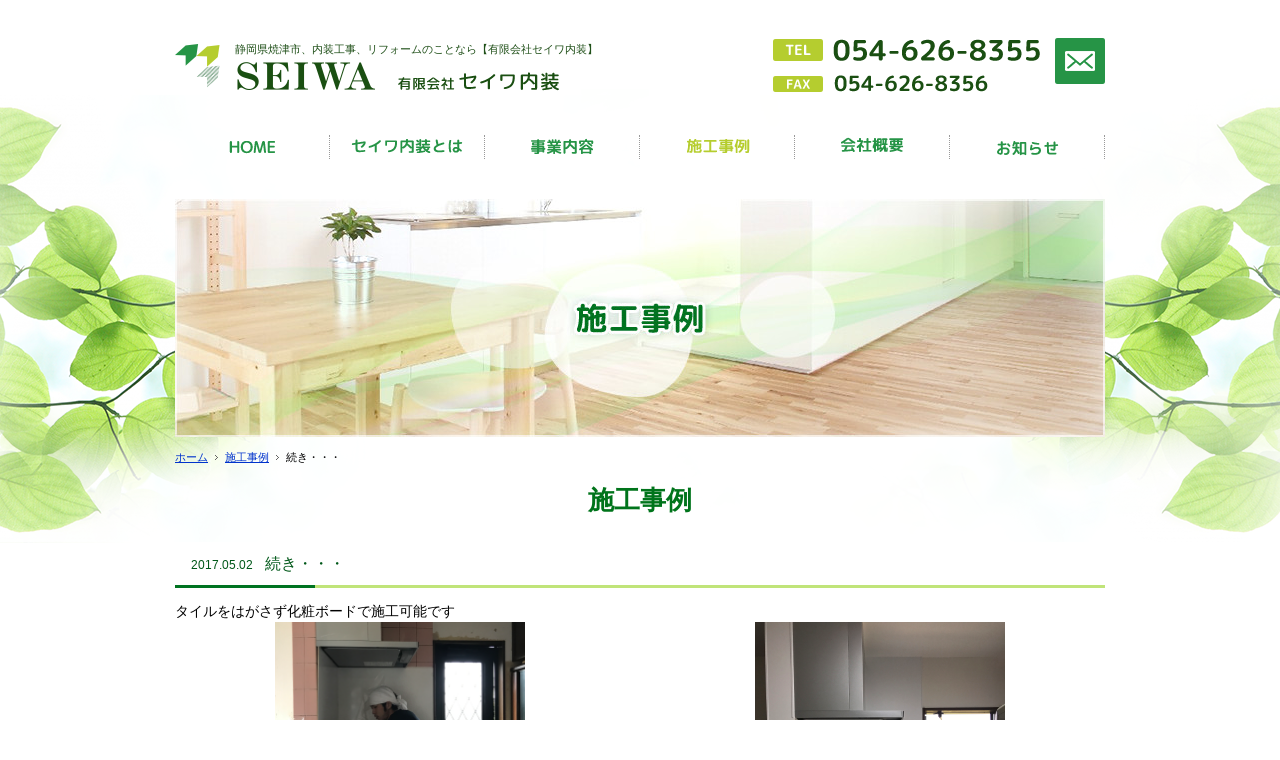

--- FILE ---
content_type: text/html; charset=UTF-8
request_url: http://www.seiwa-naiso.com/case/156
body_size: 5354
content:
<!DOCTYPE html>
<html lang="ja">
<head>
<meta charset="utf-8">
<meta http-equiv="X-UA-Compatible" content="IE=edge">
<meta name="viewport" content="width=device-width">
<meta name="format-detection" content="telephone=no">
<meta name="Keywords" content="静岡県,焼津市,藤枝市,島田市,内装工事,リフォーム,有限会社セイワ内装">
<meta name="Description" content="静岡県焼津市の内装工事、リフォームの有限会社セイワ内装です。お部屋のクロス、ファブリック・カーテン、耐震フィルム、リアテック・ダイノック、床工事など、一般的な内装工事全般から、リフォーム・増改築に関わる施工まで幅広く対応しております。| 続き・・・">
<title>続き・・・ | 静岡県焼津市、内装・リフォーム【有限会社セイワ内装】</title>
<!-- CSS -->
<link href="http://netdna.bootstrapcdn.com/font-awesome/4.0.3/css/font-awesome.min.css" rel="stylesheet">
<link href="http://www.seiwa-naiso.com/wp-content/themes/seiwa_naisou_theme/css/bootstrap.min.css" rel="stylesheet" type="text/css">
<link href="http://www.seiwa-naiso.com/wp-content/themes/seiwa_naisou_theme/css/base.css" rel="stylesheet" type="text/css">
<link href="http://www.seiwa-naiso.com/wp-content/themes/seiwa_naisou_theme/css/common.css" rel="stylesheet" type="text/css">
<link href="http://www.seiwa-naiso.com/wp-content/themes/seiwa_naisou_theme/css/style.css" rel="stylesheet" type="text/css">
<!-- JS -->
<script type="text/javascript" src="http://www.seiwa-naiso.com/wp-content/themes/seiwa_naisou_theme/js/jquery-2.1.1.min.js"></script>
<script type="text/javascript" src="http://www.seiwa-naiso.com/wp-content/themes/seiwa_naisou_theme/js/bootstrap.min.js"></script>
<script type="text/javascript" src="http://www.seiwa-naiso.com/wp-content/themes/seiwa_naisou_theme/js/jquery.tile.min.js"></script>

<script type="text/javascript" src="http://www.seiwa-naiso.com/wp-content/themes/seiwa_naisou_theme/js/common.js"></script>
<!-- lightbox -->
<script type="text/javascript" src="http://www.seiwa-naiso.com/wp-content/themes/seiwa_naisou_theme/js/lightbox/lightbox.js"></script>
<link rel="stylesheet" type="text/css" href="http://www.seiwa-naiso.com/wp-content/themes/seiwa_naisou_theme/js/lightbox/lightbox.css">
<!--iPhone's icon-->
<link rel="apple-touch-icon" href="http://www.seiwa-naiso.com/wp-content/themes/seiwa_naisou_theme/apple-touch-icon.png">
<!-- favicon -->
<link rel="shortcut icon" type="image/x-icon" href="http://www.seiwa-naiso.com/wp-content/themes/seiwa_naisou_theme/favicon.ico">
<!-- Google tag (gtag.js) -->
<script async src="https://www.googletagmanager.com/gtag/js?id=G-P97WRWK9DL"></script>
<script>
  window.dataLayer = window.dataLayer || [];
  function gtag(){dataLayer.push(arguments);}
  gtag('js', new Date());

  gtag('config', 'G-P97WRWK9DL');
</script>
<!-- GoogleAnalytics -->
<!-- <script type="text/javascript" src="http://www.seiwa-naiso.com/wp-content/themes/seiwa_naisou_theme/js/googleanalytics.js"></script> -->
<!-- slider-->
<script type="text/javascript" src="http://www.seiwa-naiso.com/wp-content/themes/seiwa_naisou_theme/js/jquery.bxslider.min.js"></script>
<link rel="stylesheet" type="text/css" href="http://www.seiwa-naiso.com/wp-content/themes/seiwa_naisou_theme/css/jquery.bxslider.css" />
<script type="text/javascript">
$(document).ready(function(){
  $('.bxslider').bxSlider({
     auto:true,
     mode:'fade',
     captions:false,
     pager: false,
     controls: false,
     speed:2000,
     pause:4000,
     infiniteLoop:true,
  });
});
</script>
<link rel='dns-prefetch' href='//s.w.org' />
		<script type="text/javascript">
			window._wpemojiSettings = {"baseUrl":"https:\/\/s.w.org\/images\/core\/emoji\/12.0.0-1\/72x72\/","ext":".png","svgUrl":"https:\/\/s.w.org\/images\/core\/emoji\/12.0.0-1\/svg\/","svgExt":".svg","source":{"concatemoji":"http:\/\/www.seiwa-naiso.com\/wp-includes\/js\/wp-emoji-release.min.js?ver=5.4.18"}};
			/*! This file is auto-generated */
			!function(e,a,t){var n,r,o,i=a.createElement("canvas"),p=i.getContext&&i.getContext("2d");function s(e,t){var a=String.fromCharCode;p.clearRect(0,0,i.width,i.height),p.fillText(a.apply(this,e),0,0);e=i.toDataURL();return p.clearRect(0,0,i.width,i.height),p.fillText(a.apply(this,t),0,0),e===i.toDataURL()}function c(e){var t=a.createElement("script");t.src=e,t.defer=t.type="text/javascript",a.getElementsByTagName("head")[0].appendChild(t)}for(o=Array("flag","emoji"),t.supports={everything:!0,everythingExceptFlag:!0},r=0;r<o.length;r++)t.supports[o[r]]=function(e){if(!p||!p.fillText)return!1;switch(p.textBaseline="top",p.font="600 32px Arial",e){case"flag":return s([127987,65039,8205,9895,65039],[127987,65039,8203,9895,65039])?!1:!s([55356,56826,55356,56819],[55356,56826,8203,55356,56819])&&!s([55356,57332,56128,56423,56128,56418,56128,56421,56128,56430,56128,56423,56128,56447],[55356,57332,8203,56128,56423,8203,56128,56418,8203,56128,56421,8203,56128,56430,8203,56128,56423,8203,56128,56447]);case"emoji":return!s([55357,56424,55356,57342,8205,55358,56605,8205,55357,56424,55356,57340],[55357,56424,55356,57342,8203,55358,56605,8203,55357,56424,55356,57340])}return!1}(o[r]),t.supports.everything=t.supports.everything&&t.supports[o[r]],"flag"!==o[r]&&(t.supports.everythingExceptFlag=t.supports.everythingExceptFlag&&t.supports[o[r]]);t.supports.everythingExceptFlag=t.supports.everythingExceptFlag&&!t.supports.flag,t.DOMReady=!1,t.readyCallback=function(){t.DOMReady=!0},t.supports.everything||(n=function(){t.readyCallback()},a.addEventListener?(a.addEventListener("DOMContentLoaded",n,!1),e.addEventListener("load",n,!1)):(e.attachEvent("onload",n),a.attachEvent("onreadystatechange",function(){"complete"===a.readyState&&t.readyCallback()})),(n=t.source||{}).concatemoji?c(n.concatemoji):n.wpemoji&&n.twemoji&&(c(n.twemoji),c(n.wpemoji)))}(window,document,window._wpemojiSettings);
		</script>
		<style type="text/css">
img.wp-smiley,
img.emoji {
	display: inline !important;
	border: none !important;
	box-shadow: none !important;
	height: 1em !important;
	width: 1em !important;
	margin: 0 .07em !important;
	vertical-align: -0.1em !important;
	background: none !important;
	padding: 0 !important;
}
</style>
	<link rel='stylesheet' id='wp-block-library-css'  href='http://www.seiwa-naiso.com/wp-includes/css/dist/block-library/style.min.css?ver=5.4.18' type='text/css' media='all' />
<link rel='stylesheet' id='contact-form-7-css'  href='http://www.seiwa-naiso.com/wp-content/plugins/contact-form-7/includes/css/styles.css?ver=5.1.9' type='text/css' media='all' />
<script type='text/javascript' src='http://www.seiwa-naiso.com/wp-includes/js/jquery/jquery.js?ver=1.12.4-wp'></script>
<script type='text/javascript' src='http://www.seiwa-naiso.com/wp-includes/js/jquery/jquery-migrate.min.js?ver=1.4.1'></script>
<link rel='https://api.w.org/' href='http://www.seiwa-naiso.com/wp-json/' />
<link rel="EditURI" type="application/rsd+xml" title="RSD" href="http://www.seiwa-naiso.com/xmlrpc.php?rsd" />
<link rel="wlwmanifest" type="application/wlwmanifest+xml" href="http://www.seiwa-naiso.com/wp-includes/wlwmanifest.xml" /> 
<link rel='prev' title='キッチンのリフォームです' href='http://www.seiwa-naiso.com/case/149' />
<link rel='next' title='集合住宅外階段工事' href='http://www.seiwa-naiso.com/case/165' />
<meta name="generator" content="WordPress 5.4.18" />
<link rel="canonical" href="http://www.seiwa-naiso.com/case/156" />
<link rel='shortlink' href='http://www.seiwa-naiso.com/?p=156' />
<link rel="alternate" type="application/json+oembed" href="http://www.seiwa-naiso.com/wp-json/oembed/1.0/embed?url=http%3A%2F%2Fwww.seiwa-naiso.com%2Fcase%2F156" />
<link rel="alternate" type="text/xml+oembed" href="http://www.seiwa-naiso.com/wp-json/oembed/1.0/embed?url=http%3A%2F%2Fwww.seiwa-naiso.com%2Fcase%2F156&#038;format=xml" />
<script type="text/javascript">
(function(url){
	if(/(?:Chrome\/26\.0\.1410\.63 Safari\/537\.31|WordfenceTestMonBot)/.test(navigator.userAgent)){ return; }
	var addEvent = function(evt, handler) {
		if (window.addEventListener) {
			document.addEventListener(evt, handler, false);
		} else if (window.attachEvent) {
			document.attachEvent('on' + evt, handler);
		}
	};
	var removeEvent = function(evt, handler) {
		if (window.removeEventListener) {
			document.removeEventListener(evt, handler, false);
		} else if (window.detachEvent) {
			document.detachEvent('on' + evt, handler);
		}
	};
	var evts = 'contextmenu dblclick drag dragend dragenter dragleave dragover dragstart drop keydown keypress keyup mousedown mousemove mouseout mouseover mouseup mousewheel scroll'.split(' ');
	var logHuman = function() {
		if (window.wfLogHumanRan) { return; }
		window.wfLogHumanRan = true;
		var wfscr = document.createElement('script');
		wfscr.type = 'text/javascript';
		wfscr.async = true;
		wfscr.src = url + '&r=' + Math.random();
		(document.getElementsByTagName('head')[0]||document.getElementsByTagName('body')[0]).appendChild(wfscr);
		for (var i = 0; i < evts.length; i++) {
			removeEvent(evts[i], logHuman);
		}
	};
	for (var i = 0; i < evts.length; i++) {
		addEvent(evts[i], logHuman);
	}
})('//www.seiwa-naiso.com/?wordfence_lh=1&hid=B17B0E4119ADB240620FCE53EB3B6D44');
</script><style type="text/css">.recentcomments a{display:inline !important;padding:0 !important;margin:0 !important;}</style></head>
<body>
<!-- header -->
<header>
  <div id="header">
    <div class="container">
      <h1>静岡県焼津市、内装工事、リフォームのことなら【有限会社セイワ内装】</h1>
      <div class="header_logo"> <a href="http://www.seiwa-naiso.com/" title="ホーム"><img src="http://www.seiwa-naiso.com/wp-content/themes/seiwa_naisou_theme/img/common_img/logo.png" alt=""></a> </div>
      <div id="toggle"><img src="http://www.seiwa-naiso.com/wp-content/themes/seiwa_naisou_theme/img/common_img/header_menu.png" width="50"></div>
      <div class="header_contact">
        <ul>
        <li>
          <img src="http://www.seiwa-naiso.com/wp-content/themes/seiwa_naisou_theme/img/common_img/header_tel_pc.png" alt="tel 054-626-8355" class="img_change" data-tel="0546268355">
        </li>
         <li class="fax">
           <img src="http://www.seiwa-naiso.com/wp-content/themes/seiwa_naisou_theme/img/common_img/header_fax.png" alt="fax 054-626-8356" class="img_change">
         </li>
      </ul>
      <div class="head_mail">
        <a href="http://www.seiwa-naiso.com/contact/"><img src="http://www.seiwa-naiso.com/wp-content/themes/seiwa_naisou_theme/img/common_img/header_mail_pc.png" alt="mail" width="50" class="hoverimg"></a></div>
      </div>
    </div>
  </div>
  <!-- mainnavi -->
  <nav id="mainnavi">
    <div class="container">
      <ul>
        <li><a href="http://www.seiwa-naiso.com/"><img src="http://www.seiwa-naiso.com/wp-content/themes/seiwa_naisou_theme/img/navi_img/index_off.png" alt="HOME"><span class="nav_tx">HOME</span></a></li>

        <li><a href="http://www.seiwa-naiso.com/info/"><img src="http://www.seiwa-naiso.com/wp-content/themes/seiwa_naisou_theme/img/navi_img/info_off.png" alt="セイワ内装とは"><span class="nav_tx">セイワ内装とは</span></a></li>

        <li class="sub_in"><a href="#"><img src="http://www.seiwa-naiso.com/wp-content/themes/seiwa_naisou_theme/img/navi_img/service_off.png" alt="事業内容"><span class="nav_tx">事業内容</span></a>
          <div class="sub_navi_sp">
              <p><a href="http://www.seiwa-naiso.com/service01/">クロス・床材・ファブリック</a><p>
              <p><a href="http://www.seiwa-naiso.com/service02/">特殊工事</a></p>
            </div>
       </li>

        <li class="active"><img src="http://www.seiwa-naiso.com/wp-content/themes/seiwa_naisou_theme/img/navi_img/case_on.png" alt=""><span class="nav_tx">施工事例</span></li>

        <li><a href="http://www.seiwa-naiso.com/company/"><img src="http://www.seiwa-naiso.com/wp-content/themes/seiwa_naisou_theme/img/navi_img/company_off.png" alt=""><span class="nav_tx">会社概要</span></a></li>

        <li><a href="http://www.seiwa-naiso.com/category/news/"><img src="http://www.seiwa-naiso.com/wp-content/themes/seiwa_naisou_theme/img/navi_img/news_off.png" alt=""><span class="nav_tx">お知らせ</span></a></li>

      </ul>
      <ul class="sub_navi">
        <li><a href="http://www.seiwa-naiso.com/service01/">クロス・床材・ファブリック</a></li>
        <li><a href="http://www.seiwa-naiso.com/service02/">特殊工事</a></li>
      </ul>
    </div>
  </nav>
</header>
<!-- content -->
<section id="content">
     <!-- title_img -->
    <div id="title_img">
      <div class="container">
      <img src="http://www.seiwa-naiso.com/wp-content/themes/seiwa_naisou_theme/img/case_img/title_pc.jpg" alt="施工事例" class="img_change img-responsive">
      </div>
     </div>

  <div class="container cts_container"> 
    <!-- pankuzu -->
    <div id="pankuzu" class="clearfix">
      <ol>
        <li class="home"><a href="http://www.seiwa-naiso.com/" title="ホーム">ホーム</a></li>
<li><em><a href='http://www.seiwa-naiso.com/category/case/'>施工事例</a></em></li>
<li><em>続き・・・</em></li>
      </ol>
    </div>
    <!-- section -->
    <div class="section clearfix">
     <h2 class="cts_title">施工事例</h2>

<div class="newsbox clearfix" >
    <p class="newstitle" id="case156"><span>2017.05.02</span><br>続き・・・</p>
<div class="news_text"><p>タイルをはがさず化粧ボードで施工可能です</p>
</div>

    <div class="row tx_cent">
      <div class="col-md-6 col-sm-12 margin-xs-b10">
        <a href="http://www.seiwa-naiso.com/wp-content/uploads/2017/05/IMG_1234.jpg" rel="lightbox"><img src="http://www.seiwa-naiso.com/wp-content/uploads/2017/05/IMG_1234.jpg" alt="" width="250" class="hoverimg"  /></a>
        <div class="img_tx">Before</div>
      </div>
      <div class="col-md-6 col-sm-12">
        <a href="http://www.seiwa-naiso.com/wp-content/uploads/2017/05/IMG_1294.jpg" rel="lightbox"><img src="http://www.seiwa-naiso.com/wp-content/uploads/2017/05/IMG_1294.jpg" alt="" width="250" class="hoverimg" /></a>
        <div class="img_tx">After</div>
      </div>
    </div> 

<p class="postinfo">
2017年5月2日 14:05 |
カテゴリー： <a href="http://www.seiwa-naiso.com/category/case" rel="category tag">施工事例</a></p>
</div>
        <hr class="line_01" />

        <!-- /News Area --> 
        <!-- wp-pagenavi -->
<div class="listlink">
    <p><a href="http://www.seiwa-naiso.com/category/case/">一覧へ戻る</a></p>
</div>

    <div class="cts_contact">
      <dl>
        <dt><img src="http://www.seiwa-naiso.com/wp-content/themes/seiwa_naisou_theme/img/common_img/contact_tx.png" alt="スタッフ募集中！　内装工事、職方さん募集　詳しくはお問い合わせください！" class="img-responsive"></dt>
        <dd>
        <ul>
          <li>
            <img src="http://www.seiwa-naiso.com/wp-content/themes/seiwa_naisou_theme/img/common_img/contact_tel.png" alt="電話　054-626-8355" data-tel="0546268355" class="img-responsive">
          </li>
          <li>
            <a href="http://www.seiwa-naiso.com/contact/"><img src="http://www.seiwa-naiso.com/wp-content/themes/seiwa_naisou_theme/img/common_img/contact_mail.png" alt="メールフォーム" class="img-responsive"></a>
          </li>
        </ul>
        </dd>
      </dl>
    </div>

    </div>
</section>
<!-- footer -->
<footer>
<div class="footer_area">
    <div class="container">
      <div class="row"> 
        <!-- footerinfo -->
        <div id="footerinfo" class="col-md-6 col-sm-12 margin-xs-b10">
          <dl class="clearfix">
            <dt>有限会社セイワ内装</dt>
            <dd>〒425-0091　静岡県焼津市八楠647-2
             <div class="map_link">
              <span class="map_pc"><a href="http://www.seiwa-naiso.com/company/#map"><i class="fa fa-map-marker" aria-hidden="true"></i>MAP</a></span>
              <span class="map_sp"><a href="https://goo.gl/maps/LZpemDHkBup"><i class="fa fa-map-marker" aria-hidden="true"></i>MAP</a></span>
            </div></dd>
            <dd>TEL：<span data-tel="0546268355">054-626-8355</span></dd>
            <dd>FAX：054-626-8356</dd>

          </dl>
        </div>
        <!-- footernavi -->
        <div id="f_navi_area" class="col-md-6 col-sm-12 margin-xs-b10">
          <ul class="f_navi">
            <li><a href="http://www.seiwa-naiso.com">HOME</a></li>
            <li><a href="http://www.seiwa-naiso.com/info/">セイワ内装とは</a></li>
            <li class="sp_disp_f_link">
              <div>事業内容</div>
              <p><a href="http://www.seiwa-naiso.com/service01/">クロス・床材・ファブリック</a></p>
              <p><a href="http://www.seiwa-naiso.com/service02/">フィルム・リアテック・ダイノック</a></p>     
            </li>              
            <li><a href="http://www.seiwa-naiso.com/category/case/">施工事例</a></li>
            <li><a href="http://www.seiwa-naiso.com/company/">会社概要</a></li>
            <li><a href="http://www.seiwa-naiso.com/category/news/">お知らせ</a></li>
            <li><a href="http://www.seiwa-naiso.com/contact/">お問い合わせ</a></li>
          </ul>
          <ul class="f_navi pc_disp_f_link">
            <li><a href="http://www.seiwa-naiso.com/service01/">クロス・床材・ファブリック</a></li>
            <li><a href="http://www.seiwa-naiso.com/service02/">特殊工事</a></li>
          </ul>
        </div>
    
      </div>
    </div>      
  </div>     
      <address>
      &copy; <script language="Javascript" type="text/javascript"> copy_year('2016'); </script> 有限会社セイワ内装. All Rights Reserved.
      </address>


</footer>
<!-- pagetop -->
<div id="pagetop"><a href="#header"><img src="http://www.seiwa-naiso.com/wp-content/themes/seiwa_naisou_theme/img/common_img/pagetop.png" alt="PAGE TOP" class="hoverimg"></a></div>
<script type='text/javascript'>
/* <![CDATA[ */
var wpcf7 = {"apiSettings":{"root":"http:\/\/www.seiwa-naiso.com\/wp-json\/contact-form-7\/v1","namespace":"contact-form-7\/v1"}};
/* ]]> */
</script>
<script type='text/javascript' src='http://www.seiwa-naiso.com/wp-content/plugins/contact-form-7/includes/js/scripts.js?ver=5.1.9'></script>
<script type='text/javascript' src='http://www.seiwa-naiso.com/wp-includes/js/wp-embed.min.js?ver=5.4.18'></script>
</body>
</html>


--- FILE ---
content_type: text/css
request_url: http://www.seiwa-naiso.com/wp-content/themes/seiwa_naisou_theme/css/common.css
body_size: 2983
content:
a		{
	-webkit-tap-highlight-color:rgba(42, 147, 72, 0.1);
}
/* ----------------------------------------------------------------header*/

header {
	text-align: left;
  min-height: 90px;
}

h1 {
	text-align: center;
	font-size: 10px;
	margin: 3px 0 10px;
}
.header_logo {
	float: left;
}
.header_logo img {
	width: auto;
	height: 28px;
}
.header_contact {
	float: right;
  margin-bottom: 0;
}
.header_contact ul {
	float: left;
}
.header_contact li:not(.fax) img {
	width: 40px;
	height: 40px;
	margin-left: 5px;
}
.header_contact li{
  float: right;
}
.header_contact li.fax img{
margin-top: 1em;
}
.head_mail{
  float: left;
}
.header_contact .head_mail img {
	width: 40px;
	height: 40px;
	margin-left: 5px;
}
#toggle {
	float: right;
  margin-bottom: 10px;
}
#toggle img {
	width: 40px;
	height: 40px;
	margin-left: 5px;
	cursor: pointer;
}
@media print, screen and (min-width:768px) {

  #header .container{
    min-height: 115px;
    position: relative;

  }
h1 {
	text-align: left;
  color: #205019;
  position: absolute;
  font-size: 11px;
  top: 38px;
  left:75px;
}
  .header_logo{
    position: absolute;
    left: 15px;
    top: 44px;
  }  
.header_logo img {
	width: auto;
	height: auto;
}
  .header_contact{
    position: absolute;
    top: 38px;
    right: 15px;
  }
.header_contact img {
	width: auto;
	height: auto;
	margin-left: 0;
}
  .header_contact li {
    float: none;
    text-align: left;
}
  .header_contact li:not(.fax) img {
	width: auto;
	height: auto;
	margin-left: 0;
}

  .header_contact .head_mail img {
	width: auto;
	height: auto;
	margin-left: 5px;
}
#toggle {
	display: none;
}
.header_contact ul{
  float: left;
  }
.head_mail{
  float: right;
  margin-left: 10px;
}
}

@media print, screen and (max-width:480px) {
  .header_contact{

    clear: both;
    max-width: 320px;
    margin: 0 auto 10px;
  }
  .header_contact ul li{
  float: right;
  }

    .header_contact ul li.fax img{
           width: auto;
      height: 15px;

  }
.head_mail{
  float: right;
 
}  
}
/*------------------------------------------------------------mainnavi*/
#mainnavi {
	margin-bottom: 15px;
	display: none;
  position: relative;
}
#mainnavi ul:not(.sub_navi) {
	overflow: hidden;

}
#mainnavi ul:not(.sub_navi) li {
    cursor: pointer;
	text-align: center;
	border-bottom: 1px dotted #2a9348;
}
#mainnavi ul:not(.sub_navi) li:last-child {
	border-bottom: 0;
}
#mainnavi ul:not(.sub_navi) li a {
	color: #2a9348;
	text-decoration: none;
	display: block;

}



#mainnavi span{
  display: block;
}

#mainnavi img{
  display: none;
}
@media print, screen and (min-width:768px) {
#mainnavi {
	display: block;
  position: relative;
  z-index: 9999;
  margin: 20px auto 40px;
}
#mainnavi ul:not(.sub_navi) li {
	width: 16.6666%;
	float: left;
	border: 0;
	padding: 0;
    cursor: pointer;
}
#mainnavi ul:not(.sub_navi) li  {
	border-right: 1px dotted #999;
  cursor: pointer;
}
#mainnavi ul:not(.sub_navi) li:last-child a {
	border-right: 0;
}
#mainnavi span:not(.on_tx){
  display: none;
}
  #mainnavi img{
    display: inline-block;
  }
}

.sub_navi{
  display: none;
}
.sub_navi.dispsub{
  display: block;
  position: absolute;
        background: rgba(32, 80, 25, 0.85);
  padding: 0.5em 1em;
  left: 44%;
  top: 40px;
     -webkit-transform: translateX(-50%);
   transform: translateX(-50%);
  box-sizing: border-box;
}
.sub_navi.dispsub li, .sub_navi.dispsub li.active{
 display: block;
  width: 100%;
  margin: 0.2em auto;
  border-bottom: 1px rgba(0,0,0,0.1);
}
.sub_navi.dispsub li a,.sub_navi.dispsub li.active span.on_tx{
  width: 100%;
  display: block;
  height: auto;
  color: #FFF;
  padding: 0.3em 0.8em;  
}
.sub_navi.dispsub li a:hover, .sub_navi.dispsub li.active span.on_tx{
  width: 100%;
  display: block;
  height: auto;
  background: #7a9a36;
 
}
  .sub_navi_sp{
    display: none;
}
@media print, screen and (max-width:768px) {

  .sub_navi.dispsub{
    display: none;
  }
    .sub_navi_sp{
    display: block;
    }

}


@media print, screen and (max-width:480px) {
  #mainnavi{}
    #mainnavi span.nav_tx{
      color: #2a9348;
      padding: 0.5em;
  }
      #mainnavi li.active span.nav_tx{
      color: #b5cc34;
      padding: 0.5em;
  }
      .sub_navi_sp{
        border-top: 1px dotted rgba(42, 147, 72, 0.18);
        margin: 0.3em 1em ;
        padding: 0.5em;
    }
        .sub_navi_sp p{

          margin: 0 auto 0.6em;
          text-align: center;
          font-size: 0.9em;

        }

        .sub_navi_sp p a:before, .sub_navi_sp p span.on_tx:before{
          content: "－ ";
          color: #CCC;
        }
}

.footer_area {
  padding: 50px 0;
  background: url(../img/common_img/bg_footerinfo.png) repeat 0 0;
}
.footer_area dl{
  color: #205019;
  text-align: left;

}
.footer_area dt{
  font-size: 1.6rem;
  margin-bottom: 0.6em;

}
.map_link{
  display: inline-block;
  margin-left: 1em;
}

.map_link a{
  text-decoration: none;
}
.map_link span{

  padding: 0.2em 0.8em 0.1em;
  background: #FFF;
  box-shadow: 0 0 0 1px #59a46e inset;
  vertical-align: middle;
}
.map_link .fa{
  margin-right: 0.3em;
}  
.map_link a{
  color: #59a46e;
  
}
  .map_pc{
    display: inline-block;
  }
  .map_sp{
    display: none;
  }


#f_navi_area ul.f_navi{
  float: left;
}
#f_navi_area ul.f_navi li{
  text-align: left;
  position: relative;
  font-size: 1.4rem;
}
#f_navi_area ul.f_navi:first-of-type{
  margin-right: 120px;
}
#f_navi_area ul.f_navi li a{
  color: #007321;
}
#f_navi_area ul.f_navi li a:hover{
  color: #999;
}
#f_navi_area ul.f_navi li a:before, #f_navi_area ul.f_navi li.on span.on_tx:before{
  content: "\f105";
    font-family: FontAwesome;
  position: absolute;
  left: -15px;
  color: #007321;

}
.sp_disp_f_link{
  display: none;
}
  .pc_disp_f_link{
    display: block;
  }
@media print, screen and (max-width:768px) {
  #f_navi_area{
    padding-left: 30px;
  }
  #f_navi_area ul.f_navi:first-of-type{
    margin-right: 0;
  }
.sp_disp_f_link{
  display: block;
}
  #f_navi_area ul.f_navi .sp_disp_f_link div{
  color: #007321;
}
  #f_navi_area ul.f_navi .sp_disp_f_link p{
    margin-left: 1em;
  }
  #f_navi_area ul.f_navi li p a:before , #f_navi_area ul.f_navi p.on span.on_tx:before{
  content: "－";
    font-family: FontAwesome;
  position: absolute;
  left: 0;
  color: #007321;

}
  #f_navi_area ul.f_navi li div:before, #f_navi_area ul.f_navi li.on span.on_tx:before{
  content: "\f105";
    font-family: FontAwesome;
  position: absolute;
  left: -15px;
  color: #007321;

}
  .pc_disp_f_link{
    display: none;
  }
.map_pc{
  display: none;
}
  .map_sp{
    display: inline-block;
  }
}

address{
  margin: 0;
  padding: 0;
  display: block;
  width: 100%;
  background: #007321;
  color: #a6d0b2;
  font-size: 1.2rem;
  height: 48px;
  line-height: 48px;
}
/*Pagetop*/
#pagetop {
	position: fixed;
	bottom: 0px;
	right: 20px;
}
@media print, screen and (max-width:768px) {
#pagetop {
	position: fixed;
	bottom:0;
	right: 10px;
  z-index: 9999;
}
  address{
  font-size: 1rem;
  }
}
/*------------------------------------------------------------pagetitle*/
#pagetitle {
	margin-bottom: 10px;
}
@media print, screen and (min-width:768px) {
#pagetitle {
	margin-bottom: 30px;
}
}
/*------------------------------------------------------------content*/
#content {
	text-align: left;
}
.section {
	clear: both;
	margin-bottom: 10px;
  padding-bottom: 20px;
}
@media print, screen and (min-width:768px) {
.section {
	margin-bottom: 40px;
}
}
/*subnavi*/
p.side_title {
	padding: 3px 0 3px 10px;
	font-size: 14px;
	font-weight: bold;
	border-left: 4px solid #666;
	margin: 5px 0;
}
.subnavi {
	margin-bottom: 10px;
}
.subnavi {
	border-top: 1px dotted #6D6D6D;
}
.subnavi li {
	border-bottom: 1px dotted #6D6D6D;
}
.subnavi li a {
	padding: 10px 0;
	display: block;
}
.subnavi li a:hover {
	text-decoration: underline;
}
@media print, screen and (min-width:768px) {
.subnavi {
	margin-bottom: 20px;
}
}


/*------------------------------------------------------------Pankuzu*/
/*pankuzu*/
#pankuzu {
	width: 100%;
	margin: 5px 0 15px;
	clear: both;
}
#pankuzu ol {
	list-style: none;
}
#pankuzu ol li {
	float: left;
	font-size: 11px;
	padding: 0 7px 0 10px;
	background: url(../img/common_img/icon_pankuzu.gif) no-repeat 0 50%;
}
#pankuzu ol li em {
	font-style: normal;
}
#pankuzu ol li.home {
	padding-left: 0;
	background: none;
}
#pankuzu ol li a:link, #pankuzu ol li a:visited {
	text-decoration: underline;
}
#pankuzu ol li a:hover, #pankuzu ol li a:active {
	text-decoration: underline;
}
/* ----------------------------------------------------------------rayout*/
.center {
	margin: auto;
}
/*------------------------------------------------------------table*/
.sheet_basic {
	width: 100%;
	border-collapse: collapse;
}
.sheet_basic tr th, .sheet_basic tr td {
	border: 1px dotted #6D6D6D;
	padding: 10px;
	text-align: left;
	vertical-align: top;
	display: block;
}
@media print, screen and (min-width:768px) {
.sheet_basic tr th, .sheet_basic tr td {
	display: table-cell;
}
}
/*------------------------------------------------------------Decoration*/
/*Line*/
hr.line_01 {
	height: 1px;
	clear: both;
	margin: 20px 0px;
	border-top: 1px dotted #CCC;
	border-right: 0 dotted #CCC;
	border-bottom: 0 dotted #CCC;
	border-left: 0 dotted #CCC;
}
.space_10 {
	height: 10px;
	clear: both;
}
.space_20 {
	height: 20px;
	clear: both;
}
.space_30 {
	height: 30px;
	clear: both;
}
.space_10 hr, .space_20 hr, .space_30 hr {
	display: none;
}
/*------------------------------------------------------------Text*/
/*title*/
.title01 {
	font-size: 20px;
	font-weight: bold;
	color: #6D6D6D;
	background: #C0C0C0;
	padding: 10px 15px;
	margin-bottom: 10px;
	border-radius: 4px;
}
.title02 {
	font-size: 18px;
	font-weight: bold;
	color: #6D6D6D;
	margin-bottom: 10px;
	border-bottom: 1px dotted #6D6D6D;
}
.title03 {
	font-size: 16px;
	font-weight: bold;
	color: #6D6D6D;
	padding-left: 10px;
	margin-bottom: 10px;
	border-left: 3px solid #6D6D6D;
}
.title03 span {
	font-size: 12px;
}
/*TextRight*/
.tx_right {
	text-align: right;
}
/*TextLeft*/
.tx_left {
	text-align: left;
}
/*TextCenter*/
.tx_cent {
	text-align: center;
}
/*bold*/
.tx_bold {
	font-style: normal;
	font-weight: bold;
}
/*TextRed*/
.tx_red {
	color: #C33;
}
/*attention*/
.attention {
	font-size: 10px;
	line-height: 130%;
	margin: 5px 0;
}
/*------------------------------------------------------------Float*/
/*FloatLeft*/
.float_left {
	float: left;
}
/*FloatRight*/
.float_right {
	float: right;
}
/*ClearBoth*/
.clearboth {
	clear: both;
}
/*phbox*/
.phbox_right {
	text-align: center;
	margin-bottom: 10px;
}
.phbox_right img {
	max-width: 100%;
	height: auto; 
}
.phbox_left {
	text-align: center;
	margin-bottom: 10px;
}
.phbox_left img {
	max-width: 100%;
	height: auto; 
}
.ov_hidden {
	overflow: hidden;
}
@media print, screen and (min-width:768px) {
.phbox_right {
	float: right;
	margin-left: 10px;
	margin-bottom: 0px;
}
.phbox_left {
	float: left;
	margin-right: 10px;
	margin-bottom: 0px;
}
}
/*------------------------------------------------------------Margin*/
/*MarginTop*/
.margin_t05 {
	margin-top: 5px;
}
.margin_t10 {
	margin-top: 10px;
}
.margin_t20 {
	margin-top: 20px;
}
.margin_t30 {
	margin-top: 30px;
}
.margin_t40 {
	margin-top: 40px;
}
.margin_t50 {
	margin-top: 50px;
}
/*MarginBottom*/
.margin_b05 {
	margin-bottom: 5px;
}
.margin_b10 {
	margin-bottom: 10px;
}
.margin_b20 {
	margin-bottom: 20px;
}
.margin_b30 {
	margin-bottom: 30px;
}
.margin_b40 {
	margin-bottom: 40px;
}
.margin_b50 {
	margin-bottom: 50px;
}
/*MarginRight*/
.margin_r05 {
	margin-right: 5px;
}
.margin_r10 {
	margin-right: 10px;
}
.margin_r15 {
	margin-right: 15px;
}
.margin_r20 {
	margin-right: 20px;
}
/*MarginLeft*/
.margin_l05 {
	margin-left: 50px;
}
.margin_l10 {
	margin-left: 10px;
}
.margin_l15 {
	margin-left: 15px;
}
.margin_l20 {
	margin-left: 20px;
}
/*Margin_device*/
.margin-xs-b10 {
	margin-bottom: 10px;
}
@media print, screen and (min-width:768px) {
.margin-xs-b10 {
	margin-bottom: 0px;
}
}
/*------------------------------------------------------------ClearFix*/
.clearfix {
	zoom: 1;
}
.clearfix:after {
	content: "";
	display: block;
	clear: both;
}
/*------------------------------------------------------------Hoverimg*/
a:hover img.hoverimg {
	opacity:0.6;
	filter:alpha(opacity=60);
	-ms-filter: "alpha( opacity=60 )";
}
/*------------------------------------------------------------other*/


/*title_img*/
#title_img {
  position: relative;
  left: 50%;
  -webkit-transform: translateX(-50%);
  transform: translateX(-50%);  
  margin-top: -110px;
  padding-top:110px;
  min-height: 454px;
  background: url(../img/common_img/title_bg.png) no-repeat center top;
  box-sizing: border-box;
}


@media print, screen and (max-width:768px) {
  #title_img {
    display: block;
    margin-top: -0;
    margin-bottom: 0;
    padding-top:0;
    min-height: 100px;
    background: none;

  }

  
}
.cts_container{
   margin-top: -100px;
  position: relative;
  z-index: 9999;
}
@media print, screen and (max-width:768px) {
.cts_container{
   margin-top: 0;

}
}

--- FILE ---
content_type: text/css
request_url: http://www.seiwa-naiso.com/wp-content/themes/seiwa_naisou_theme/css/style.css
body_size: 4034
content:
@charset "UTF-8";
/* ---------------------------------------------------------------------------------------------------------------------------------------- 

index 

---------------------------------------------------------------------------------------------------------------------------------------- */


/*------------------------------------------------------------mainphoto*/
#content {
  position: relative;
  min-height: 500px;
  
}
#mainimage {
  position: relative;
  left: 50%;
  -webkit-transform: translateX(-50%);
  transform: translateX(-50%);  
  margin-top: -110px;
  padding-top:110px;
  min-height: 767px;
  background: url(../img/index_img/bg_mainimage.png) no-repeat center top;
  box-sizing: border-box;
}
#mainimage li{
  box-shadow: 0 0 0 rgba(0,0,0,0);
}
.green_wind{
  width: 100%;
  overflow-x:hidden;
  position: absolute;
  top: 50%;
  left: 50%;
   -webkit-transform: translate(-50%,-50%);
   transform: translate(-50%,-50%);    
  z-index: 9999;
}
@media print, screen and (max-width:768px) {
  #mainimage {
    display: block;
    margin-top: -0;
    margin-bottom: 30px;
    padding-top:0;
    min-height: 100px;
    background: none;
  }
  .green_wind{
    display: none;
  }
  
}


.index.container{
   margin-top: -150px;
  position: relative;
  z-index: 9999;
}
@media print, screen and (max-width:768px) {
.index.container{
   margin-top: 0;

}
}

#intro{}
#intro h2.img_title{
  text-align: center;
  margin: 0 auto 40px;
}
#intro h2.img_title img{
  text-align: center;
  margin: 0 auto;
}

#intro p.cts_p{
  text-align: center;
  margin-bottom: 2em;
  line-height: 2em;
}
#intro p.cts_p span.em_tx{
  font-weight: bold;
  margin: 0 0.8em;
  display: inline-block;
}
@media print, screen and (max-width:768px) {
  #intro h2.img_title{
  text-align: center;
    margin: 0 auto 10px;
  }
}
/*------------------------------------------------------------content*/
#news_area{
  width: 100%;
  padding: 40px 0;
  background: url(../img/common_img/bg_news.png) repeat 0 0;
  position: relative;
}
#news_area div[class^="col-"]{
  padding-right: 0;
  padding-left: 0;
}
.container_news{
  border-right: 1px solid #d1d8ae;
  padding: 0 30px;
  text-align: left;
}
.container_case{
    border-left: 1px solid #FFF;
  padding: 0 30px;
  text-align: left;

}

#news_area h3 {
	position: relative;
	padding-bottom: .8em;
	border-bottom: 4px solid #205019;
  text-align: center;
  margin-bottom: 2em;
}
#news_area h3::after {
	position: absolute;
	bottom: -4px;
	left: 0;
	z-index: 2;
	content: '';
	width: 25%;
	height: 4px;
	background-color: #b4cc32;
}

.more_btn{
  width: 16em;
  margin: 20px auto 0;
  padding: 0.5em 1em;
  background: #e6f1e9;
  border: 1px solid #59a46e;
  text-align: center;
  position: relative;

}
.more_btn a{
  color: #007321;
  text-decoration: none;
}
.more_btn a:after{
  content: "\f105";
  font-family: FontAwesome;
  position: absolute;
  right: 5px;
}
@media print, screen and (max-width:768px) {
  #news_area{
      padding: 40px 0 0;
  }
#news_area div[class^="col-"]{
padding-bottom: 20px;
}
}

/*更新プログラム(連動)フォーマット*/
#news01 {
	width: 100%;
	overflow: hidden;
}
#news01 dl {
	padding: 0 0 10px 0;
}
@media print, screen and (min-width:768px) {
#news01 dl dt {
	float: left;
  color: #252525;
}
#news01 dl dd {
	padding: 0 0 0 100px;
}
}
/*更新プログラム(TOP完結)フォーマット*/
#news02 {
	width: 100%;
}
@media print, screen and (min-width:768px) {
#news02 p.title03 br {
	display:none;
}
}
.newsbox {
	overflow: hidden;
}
.newsbox .news_text {
	overflow: hidden;/* for modern browser */
	zoom: 1;/*ie6*/
	line-height: 1.5;
}
.newsbox img {
	margin-bottom: 10px;
}

#intro_info2{}

.img_title{
  text-align: center;
  margin: 50px auto;
}
.img_title img{
  text-align: center;
  margin: 0 auto;
}
@media print, screen and (max-width:768px) {
  .img_title{
  text-align: center;
  margin: 20px auto;
}
}

#intro_info2 p.cts_p{
  text-align: center;
  margin-bottom: 2em;
  line-height: 2em;
}

#banner_area{
  width: 100%;
  min-height: 370px;  
  overflow-x: hidden;
  position: relative;
  
}
#banner_area .bn01_area{
    min-height: 370px;  
  width: 50%;
  float: left;
  background: url(../img/index_img/bg_cross.jpg) no-repeat right center;
  background-size: cover 100%;
  position: relative;
  text-align: right;

}
#banner_area .bn02_area{
    min-height: 370px;  
  width: 50%;
  float: right;
  background: url(../img/index_img/bg_film.jpg) no-repeat left center;
  background-size: cover 100%;
  position: relative;
  text-align: left;
}

.bn01_area .cir_link{
  margin: 0 50px;
   position: absolute;
   top: 50%;
   right:5%;
   -webkit-transform: translateY(-50%);
   transform: translateY(-50%);  
}

.bn02_area .cir_link{
  margin: 0 50px;
   position: absolute;
   top: 50%;
   left:5%;
   -webkit-transform: translateY(-50%);
   transform: translateY(-50%);  
}
.cir_link{

}
.cir_link img{
  position: relative;
  min-height: 262px;
}
.cir_link .more_btn{
  width: 14em;
  position: absolute;
   left:50%;
   -webkit-transform: translateX(-50%);
   transform: translateX(-50%);   
  
  bottom: 20%;
  
}
@media print, screen and (max-width:480px) {
  #banner_area .bn01_area{
    min-height: 300px;  
  width: 100%;
  float: none; 
    text-align: center;
    margin: 0 auto;
  }
  #banner_area .bn02_area{
    min-height: 300px;  
  width: 100%;
  float: none;  
    text-align: center;
    margin: 0 auto;
  }
  .bn01_area .cir_link{
  margin: 0 auto;
   position: absolute;
   top: 6%;
   right:0;
    left: 0;
   -webkit-transform: translateY(-0%);
   transform: translateY(-0%);  
   -webkit-transform: translateX(-0%);
   transform: translateX(-0%);  
}

.bn02_area .cir_link{
  margin: 0 auto;
   position: absolute;
   top: 6%;
   left:0;
  right: 0;
  region-fragment: 0;
   -webkit-transform: translateY(-0%);
   transform: translateY(-0%);  
     -webkit-transform: translateX(-0%);
   transform: translateX(-0%);  
}
   
}
/* ---------------------------------------------------------------------------------------------------------------------------------------- 

news 

---------------------------------------------------------------------------------------------------------------------------------------- */  

/*NewsBox*/
.newsbox {
	overflow: hidden;/* for modern browser */
}
.newsbox .news_text {
	overflow: hidden;/* for modern browser */
	zoom: 1;/*ie6*/
	line-height: 1.8;
}
.newsbox img {
	margin-bottom: 10px;
}
.newsbox a:hover img {
	opacity: 0.6;
	filter: alpha(opacity=60);
	-ms-filter: "alpha( opacity=60 )";
}
.newstitle {
  margin: 2em auto 0.8em;
	position: relative;
	padding:0 1em 0.5em 1em;
	border-bottom: 3px solid rgba(192,228,121,1);
  font-size:1.6rem;
  color: #005819;
}
.newstitle span {
	font-size: 12px;
  margin-right: 1em;
}
.cts_title+.newstitle{
  margin-top: 0;
}
.newstitle::after {
	position: absolute;
	bottom: -3px;
	left: 0;
	z-index: 2;
	content: '';
	width: 15%;
	height: 3px;
	background-color: #007321;
}
.newsbox .more-link {
	float: right;
	margin: 10px 0;
}
.postinfo {
	margin-top: 10px;
	text-align: right;
	clear: both;
	padding: 5px 20px;
	background: rgb(222, 255, 194);
	/* CSS3 */
	border-radius: 20px;
}
@media print, screen and (min-width:768px) {
.newstitle br {
	display:none;
}
}
/*WP-PageNavi*/
.wp-pagenavi {
	clear: both;
	margin: 0 auto;
	text-align: center;
	margin-bottom: 20px;
	font-size: 12px;
}
.wp-pagenavi a, .wp-pagenavi span {
	text-decoration: none;
	padding: 5px 10px;
	margin: 3px;
	/* CSS3 */
	-webkit-border-radius: 2px;
	-moz-border-radius: 2px;
	border-radius: 2px;
}
.wp-pagenavi span.pages {
	border: 1px solid #CCC;
	color: #848484;
	background: #F2F2F2;
	/* CSS3 */
	text-shadow:1px 1px 0 #FFF;
	/* Webkit */
	background: -webkit-gradient(linear, left top, left bottom, from(#fff), to(#eee));
	/* Firefox */
	background: -moz-linear-gradient(top, #fff, #eee);
	/* IE10 */ 
	background: linear-gradient(to bottom, #fff, #eee);	
	/* IE */
	filter:progid:DXImageTransform.Microsoft.gradient (startColorstr=#ffeeeeee, endColorstr=#ffffffff);
	zoom: 1;
}
.wp-pagenavi span.current {
	border: 1px solid #CCC;
	background: #DFDFDF;
	color: #999;
	zoom: 1;
}
.wp-pagenavi a {
	border: 1px solid #CCC;
	color: #848484;
	background: #F2F2F2;
	/* CSS3 */
	text-shadow:1px 1px 0 rgba(255,255,255,0.5);
	/* Webkit */
	background: -webkit-gradient(linear, left top, left bottom, from(#fff), to(#eee));
	/* Firefox */
	background: -moz-linear-gradient(top, #fff, #eee);
	/* IE10 */ 
	background: linear-gradient(to bottom, #fff, #eee);	
	/* IE */
	filter:progid:DXImageTransform.Microsoft.gradient (startColorstr=#ffeeeeee, endColorstr=#ffffffff);
	zoom: 1;
}
.wp-pagenavi a:hover {
	background: #DFDFDF;
}
/*Program*/
.pagelink .oldpage {
	float: left;
	width: 45%;
	text-align: left;
}
.pagelink .newpage {
	float: right;
	width: 45%;
	text-align: right;
}
.listlink {
	clear: both;
	margin: 20px 0;
	text-align: center;
}
.listlink a {
	color: #155d0c;
	text-decoration: none;
	padding: 0.5em 2em;
	margin: 3px;
	border: 1px solid #CCC;

	/* CSS3 */
	border-radius: 3px;
	text-shadow:1px 1px 0 #FFF;
/* Permalink - use to edit and share this gradient: http://colorzilla.com/gradient-editor/#cdeb8e+0,a5c956+100;Green+3D+%232 */
background: rgb(205,235,142); /* Old browsers */
background: -moz-linear-gradient(top,  rgba(205,235,142,1) 0%, rgba(165,201,86,1) 100%); /* FF3.6-15 */
background: -webkit-linear-gradient(top,  rgba(205,235,142,1) 0%,rgba(165,201,86,1) 100%); /* Chrome10-25,Safari5.1-6 */
background: linear-gradient(to bottom,  rgba(205,235,142,1) 0%,rgba(165,201,86,1) 100%); /* W3C, IE10+, FF16+, Chrome26+, Opera12+, Safari7+ */
}
.listlink a:hover {
	background: #DFDFDF;
}
/*search*/
#news_search {
	margin-bottom: 20px;
}
#news_search_title {
	font-weight: bold;
}
.screen-reader-text {
	display: none;
}
#news_search #s {
	width: 70%;
	margin: 0;
	border:1px solid #BFBFBF;
	padding: 3px;
	background: #fff;
	/* CSS3 */
	border-radius: 3px;
	/* Webkit */
	-webkit-border-radius: 3px;
	background: -webkit-gradient( linear, left top, left bottom, from(#F1F1F1), to(#fff) );
	/* Firefox */
	-moz-border-radius: 3px;
	background: -moz-linear-gradient( top, #F1F1F1, #fff );
}
/* ---------------------------------------------------------------------------------------------------------------------------------------- 

menu 

---------------------------------------------------------------------------------------------------------------------------------------- */
.menu_list li {
	margin: 20px 0 0;
	padding: 20px 0 0;
	border-top: 1px dotted #838383;
}
.menu_list li:first-child {
	margin: 10px 0 0 0;
	padding: 0;
	border-top: none;
}
.menu_list li dl dt {
	margin-bottom: 10px;
}
.menu_list li dl dd.menu_photo {
	text-align: center;
	margin-bottom: 10px;
}
.menu_list li dl dd.menu_photo img {
	width: 100%;
	height: auto;
}
.menu_list li dl dd.menu_price {
	text-align: right;
	font-weight: bold;
	color: #A84547;
	margin-bottom: 5px;
}
.menu_list li dl dd.menu_comment {
	font-size: 12px;
}
@media print, screen and (min-width:768px) {
.menu_list li {
	width: 31%;
	margin-right: 2.8%;
	display: inline-block;
	vertical-align: top;
}
.menu_list li:first-child {
	margin: 10px 2.8% 0 0;
}
.menu_list li:nth-child(2) {
	margin: 10px 2.8% 0 0;
	padding: 0;
	border-top: none;
}
.menu_list li:nth-child(3) {
	margin: 10px 0 0;
	padding: 0;
	border-top: none;
}
.menu_list li:nth-child(3n) {
	margin-right: 0;
}
}
/* ---------------------------------------------------------------------------------------------------------------------------------------- 

contact 

---------------------------------------------------------------------------------------------------------------------------------------- */  
/*form*/
#contact_form {
	border-top: 1px dotted #000000;
	margin-top: 20px;
}
#contact_form dl {
	clear: both;
	border-bottom: 1px dotted #000000;
	margin: 0px 0px 0px 0px;
	padding: 15px 0px 15px 0px;
}
#contact_form dl dt {
	font-weight: bold;
}
#contact_form dl dd.dd_child {
	padding-top: 15px;
}
/*Attention*/
#contact_form p.attention {
	margin: 0 0 3px;
	padding: 0;
	color: #900;
}
#contact_form strong {
	font-size: 11px;
	margin: 0 0 3px;
	padding: 0;
	color: #900;
}
/*Txt Area*/
.inp_text, .inp_text_s, textarea, .dropdown_form {
	border:1px solid #BFBFBF;
	padding: 5px;
	background: #fff;
	/* CSS3 */
	border-radius: 3px;
	/* Webkit */	
	-webkit-border-radius: 3px;
	background: -webkit-gradient( linear, left top, left bottom, from(#F1F1F1), to(#fff) );
	/* Firefox */	
	-moz-border-radius: 3px;
	background: -moz-linear-gradient( top, #F1F1F1, #fff );
	font-size: 1.6rem;
}
.dropdown_form option {
	margin-right: 10px;
}
/*Txt Area _テキストエリア選択時の装飾*/
.inp_text_focus {
	border:1px solid #BFBFBF;
	padding: 5px;
	background: #E6EFFD;
	/* CSS3 */
    border-radius: 3px;
	/* Webkit */
	-webkit-border-radius: 3px;
	/* Firefox */
	-moz-border-radius: 3px;
}
/*Txt Area _テキストエリアのサイズ*/
.inp_text {
	width: 100%;
}
.inp_text_s {
	width: 30%;
}
textarea {
	width: 100%;
}
/*Button*/
.inp_button {
	border:1px solid #BFBFBF;
	padding: 2px 7px;
	cursor: pointer;
	background: #CCC;
	/* CSS3 */
	border-radius: 3px;
	text-shadow:1px 1px 0 #FFF;
	/* Webkit */
    background: -webkit-gradient(linear, left top, left bottom, color-stop(0%, #fff), color-stop(5%, #ccc), color-stop(100%, #eee));
	-webkit-border-radius: 3px;
	/* Firefox */
    background: -moz-linear-gradient(top, #fff 0%, #ccc 5%, #eee 100%);
	-moz-border-radius: 3px;
	/* IE */
	filter:progid:DXImageTransform.Microsoft.gradient (startColorstr=#ffeeeeee, endColorstr=#ffffffff);
	zoom: 1;
}
.submit_btn {
	text-align: center;
	margin: 20px 0px;
}
.inp_submit01 {
	border:1px solid #5A6476;
	padding: 5px 30px;
	color: #fff;
	font-size: 13px;
	font-weight: bold;
	cursor: pointer;
	background: #666;
	/* CSS3 */
	border-radius: 3px;
	text-shadow:1px 1px 0 #28343b;
	/* Webkit */
	-webkit-border-radius: 3px;
	-webkit-box-shadow: 1px 1px 1px #fff;
	/* Firefox */
	-moz-border-radius: 3px;
	-moz-box-shadow: 1px 1px 1px #fff;
	/* IE */
	zoom: 1;
}
.inp_submit02 {
	border:1px solid #5A6476;
	padding: 5px 30px;
	color: #fff;
	font-size: 13px;
	font-weight: bold;
	cursor: pointer;
	background: #333;
	/* CSS3 */
	border-radius: 3px;
	text-shadow:1px 1px 0 #28343b;
	/* Webkit */
	-webkit-border-radius: 3px;
	-webkit-box-shadow: 1px 1px 1px #fff;
	/* Firefox */
	-moz-border-radius: 3px;
	-moz-box-shadow: 1px 1px 1px #fff;
	/* IE */
	zoom: 1;
}
@media print, screen and (min-width:768px) {
.inp_text {
	width: 50%;
}
.inp_text_s {
	width: 20%;
}
textarea {
	width: 80%;
}
#contact_form dl dt {
	float: left;
}
#contact_form dl dt {
	padding-left: 10px;
	width: 200px;
}
#contact_form dl dd {
	margin-left: 210px;
	border-left: 1px dotted #999;
	padding: 0px 0px 0px 15px;
}
}


.cts_contact{
  margin: 2em auto 3em;

  min-height: 150px;
  height: auto;
  background: url(../img/common_img/contact_bg.png) no-repeat 0 0 #f1f4e3;
  box-shadow: 0 0 0 1px #59a46e inset;
  position: relative;
}
.cts_contact dl{
  width: 100%;
  padding: 1em 2.5em;
  height: auto;
  display: table;
   position: absolute;
   top: 50%;
   left: 50%;
   -webkit-transform: translate(-50%, -50%);
   transform: translate(-50%, -50%);  
  box-sizing: border-box;
}
.cts_contact dt{
  width: 50%;
  display: table-cell;
  text-align: left;
}
.cts_contact dd{
  width: 50%;
  text-align: right;
  display: table-cell;
  vertical-align: middle;
}
.cts_contact ul{
  margin-top: 0;
  text-align: right;
}
.cts_contact ul li{
  padding: 0.3em 0;
}
.cts_contact ul li a:hover{
  opacity: 0.7;
}
    .cts_contact li img{
    margin: 0 0 0 auto;
    }
@media print, screen and (max-width:768px) {
  .cts_contact{
  margin-bottom: 3em;
  min-height: 200px;
  height: auto;
  background: url(../img/common_img/contact_bg_sp.png) no-repeat 0 0 #f1f4e3;
    background-size: auto 200px;

  padding: 10px ;
  }
  .cts_contact dl{ }
  .cts_contact dt{
    width: 100%;
    display: block;
    text-align: center;
  }
  .cts_contact dd{
    width: 100%;
    display: block;
    text-align: center;
  }
  .cts_contact ul{
    margin-top: 1em;
  }
    .cts_contact li img{
      margin: 0 auto;
    }
}

.cts_title{
  text-align: center;
  font-size: 2.6rem;
  font-weight: bold;
  color: #00741B;
}

.sub_title{
  margin: 1.6em auto 1em;
  font-size: 2rem;
  font-weight: bold;
  text-align: center;
  color: #a9d13c;
}
.sub_title:after {
  margin: 0 auto;
  content:"";
  display:block;
  height:1px;
  width:80%;
/* Permalink - use to edit and share this gradient: http://colorzilla.com/gradient-editor/#c0e479+0,c0e479+50,c0e479+100&0+0,1+50,0+100 */
background: -moz-linear-gradient(left,  rgba(192,228,121,0) 0%, rgba(192,228,121,1) 50%, rgba(192,228,121,0) 100%); /* FF3.6-15 */
background: -webkit-linear-gradient(left,  rgba(192,228,121,0) 0%,rgba(192,228,121,1) 50%,rgba(192,228,121,0) 100%); /* Chrome10-25,Safari5.1-6 */
background: linear-gradient(to right,  rgba(192,228,121,0) 0%,rgba(192,228,121,1) 50%,rgba(192,228,121,0) 100%); /* W3C, IE10+, FF16+, Chrome26+, Opera12+, Safari7+ */
}
@media print, screen and (max-width:768px) {
  .cts_title{
    font-size: 2rem;  
  } 
.sub_title{
   margin: 1em auto;
  font-size: 1.7rem;

  }  
}

p.cts_p{
  text-align: center;
  margin-bottom: 2em;
  line-height: 2em;
    word-break: normal;
    word-wrap: break-word;
}
.tx_cent img{
margin: 0 auto;
}


.ser_box{
  width: 60%;
  margin: 1em auto;
  text-align: center;
}
.ser_box img{
  display: block;
  margin: 0.8em auto;
}
.ser_box dd{
  margin: 0.5em auto;
  line-height: 1.8em;
}
@media print, screen and (max-width:768px) {
.ser_box{
  width: 92%;
  }  
}
.img_tx{
  margin-bottom: 1em;

  font-size: 1.6rem;
  font-family:'Century Gothic', 'MS Sans Serif','Verdana';
}

.com_tbl{
  width:100%;
  margin: 0 auto 2em;
}
.com_tbl th{
  width: 20%;
  padding: 0.5em 1.2em 0.3em;
  color: #008820;
    border-bottom: 3px solid #008820;
}
.com_tbl td{
  margin-bottom: 0;
  padding: 0.5em 1.2em 0.3em;
  border-bottom: 1px solid #c7de87;
}
@media print, screen and (max-width:768px) {
  .com_tbl th{
    display: block;
    width: 100%;
  }
  .com_tbl td{
    display: block;
    width: 100%;
    margin-bottom: 1em;
  }  

}

--- FILE ---
content_type: application/javascript
request_url: http://www.seiwa-naiso.com/wp-content/themes/seiwa_naisou_theme/js/common.js
body_size: 1695
content:

// コピーライトの年表記を自動更新
function copy_year(start_y) {
    var data = new Date();  
    var now_year = data.getFullYear();  
    if (now_year > start_y) {
        document.write (start_y + ' - ' + now_year);
    } else {
        document.write(now_year);  
    }
}

// マウスオーバーでメニュー画像を切替え - 切替えたい画像名に「_on」「_off」と命名する
$(function(){
     $('a img').hover(function(){
        $(this).attr('src', $(this).attr('src').replace('_off.', '_on.'));
          }, function(){
             if (!$(this).hasClass('currentPage')) {
             $(this).attr('src', $(this).attr('src').replace('_on.', '_off.'));
        }
   });
});

// フッターの「ページトップボタン」-上部100pxからボタンを表示させ、上部にスクロールさせる
$(function() {
	var topBtn = $('#pagetop');	
	topBtn.hide();
	//スクロールが100に達したらボタン表示
	$(window).scroll(function () {
		if ($(this).scrollTop() > 50) {
			topBtn.fadeIn();
		} else {
			topBtn.fadeOut();
		}
	});
	//スクロールしてトップ
    topBtn.click(function () {
		$('body,html').animate({
			scrollTop: 0
		}, 500);
		return false;
    });
});

// 任意の箇所へスクロールする - スクロールさせたい要素に「scroll」というクラスを付与
$(function(){
     $(".scroll a").click(function(){
     $('html,body').animate({ scrollTop: $($(this).attr("href")).offset().top }, 'slow','swing');
     return false;
     })
});

// Div全体をクリックできるようにする - 適用させたい要素にクラス名「linkbox」を付与
$(function(){
     $(".linkbox").click(function(){
         window.location=$(this).find("a").attr("href");
         return false;
    });
});

// ポップアップウィンドウ
$(function() {
	$(".popup").click(function(){
		window.open(this.href, "WindowName","width=815,height=500,resizable=yes,scrollbars=yes");
		return false;
	});
});

// デバイスサイズに合わせて画像を切り替える - 適用させたいimg要素にクラス名「img_change」を付与
$( window ).resize(function(){
	var wid = $(window).width();
	if( wid < 768 ){
		$('.img_change').each(function(){
			$(this).attr("src",$(this).attr("src").replace('_pc', '_sp'));
		});
	}else{
		$('.img_change').each(function(){
			$(this).attr("src",$(this).attr("src").replace('_sp', '_pc'));
		});
        }
});
$( function(){
        var wid = $(window).width();
        if( wid < 768 ){
                $('.img_change').each(function(){
                        $(this).attr("src",$(this).attr("src").replace('_pc', '_sp'));
                });
        }else{
                $('.img_change').each(function(){
                        $(this).attr("src",$(this).attr("src").replace('_sp', '_pc'));
                });
        }
});

// スマートフォンの場合だけ電話番号画像をタップさせる
$(document).ready(function () {
    if ($(window).width() <= 1000) {
        $("[data-tel]").each(function(){
            if ($(this).parent().get(0).tagName.toLowerCase() != "a") {
                var tel = $(this).attr("data-tel");
                $(this).wrap("<a href=" + 'tel:' + tel + "></a>");
            }
        });
    } else {
        $("[data-tel]").each(function(){
            if ($(this).parent().get(0).tagName.toLowerCase() == "a") {
                $(this).unwrap();
            }
        });
    }

});

// スマートフォンの場合だけ電話番号のテキストをリンクさせる
$(function(){
    var ua = navigator.userAgent;
    if(ua.indexOf('iPhone') > 0 || ua.indexOf('Android') > 0){
        $('.tel-link').each(function(){
            var str = $(this).text();
            $(this).html($('<a>').attr('href', 'tel:' + str.replace(/-/g, '')).append(str + '</a>'));
        });
    }
});

// スマートフォンの場合だけlightboxリンク無効
$(window).on('load resize', function(){
	if ($(window).width() < 480) {
	
		$('.phbox_left [rel]').click(function(){
			return false;
		});
		$('.phbox_right [rel]').click(function(){
			return false;
		});
	}
});

// mainnavi
$(function(){
    $("#toggle").on("click", function() {
    $("#mainnavi").slideToggle();
    });
});

$(function(){
    $(".sub_in").on("click", function() {
    $(".sub_navi").toggleClass("dispsub");
    });
  
});
$(window).on('load resize', function(){

  $("#news_area div[class^='container_']").tile();
});
